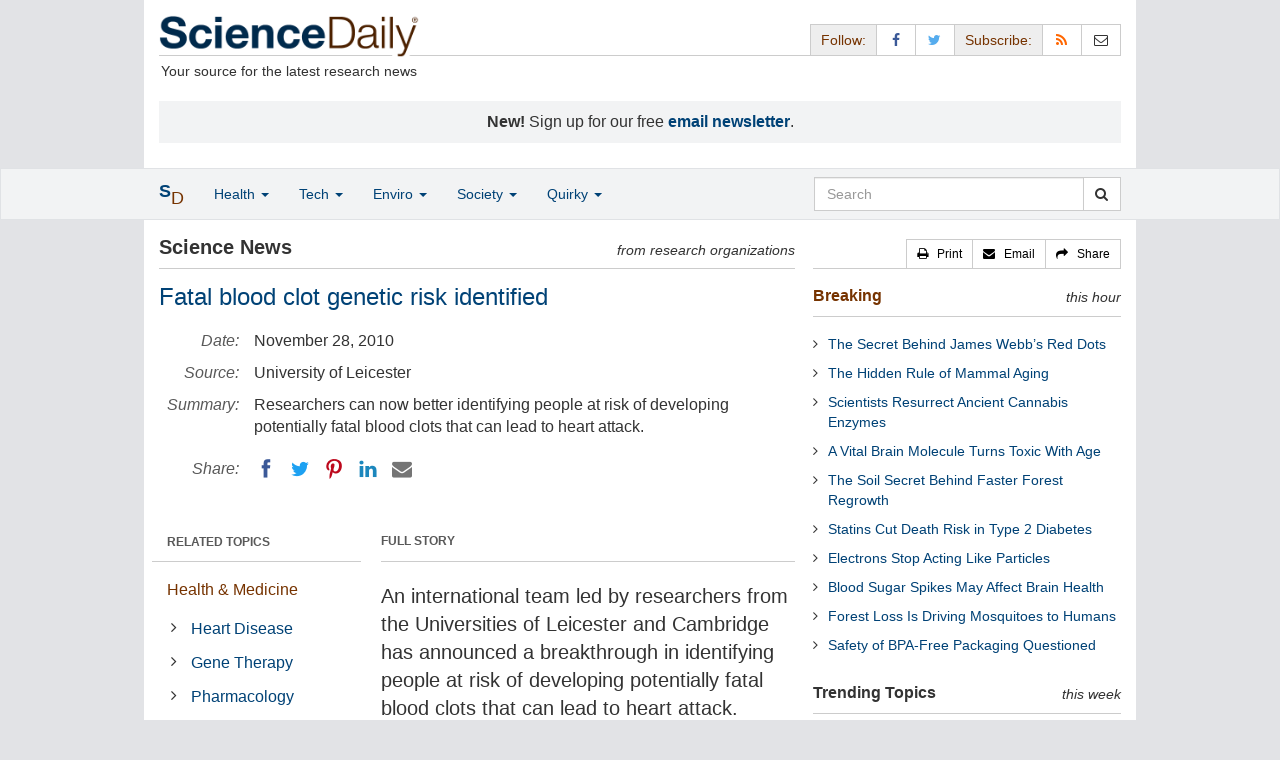

--- FILE ---
content_type: text/html
request_url: https://www.sciencedaily.com/releases/2010/11/101124214720.htm
body_size: 10973
content:
<!DOCTYPE html>
<!--?xml encoding="UTF-8"--><html lang="en">
  <head>
	<meta charset="utf-8" />
	<meta http-equiv="X-UA-Compatible" content="IE=edge" />
	<meta id="viewport" name="viewport" content="width=device-width, initial-scale=1" />
        <meta name="robots" content="max-image-preview:large" />
	<title>Fatal blood clot genetic risk identified | ScienceDaily</title>

	<meta name="description" content="Researchers can now better identifying people at risk of developing potentially fatal blood clots that can lead to heart attack." id="metasummary" />
	<meta name="keywords" content="Heart Disease; Gene Therapy; Pharmacology; Genes; Blood Clots; Diseases and Conditions; Today&amp;amp;#039;s Healthcare; Birth Defects" id="metakeywords" />

	<meta name="last-modified" content="Fri, 16 Jan 2026 08:45:59 GMT" />
	<meta name="expires" content="Fri, 16 Jan 2026 09:45:59 GMT" />

	<meta property="og:title" id="og_title" content="Fatal blood clot genetic risk identified" />
	<meta property="og:type" content="article" />
	<meta property="og:url" id="og_url" content="https://www.sciencedaily.com/releases/2010/11/101124214720.htm" />
        <meta property="og:image" id="og_image" content="https://www.sciencedaily.com/images/scidaily-icon.png" />
        <meta property="og:image:width" id="og_image_width" content="200" />
        <meta property="og:image:height" id="og_image_height" content="200" />
	<meta property="og:description" id="og_description" content="Researchers can now better identifying people at risk of developing potentially fatal blood clots that can lead to heart attack." />
	<meta property="og:site_name" content="ScienceDaily" />

	<link rel="canonical" href="https://www.sciencedaily.com/releases/2010/11/101124214720.htm" />
	<link rel="alternate" type="application/rss+xml" title="ScienceDaily: Latest Science News" href="https://www.sciencedaily.com/rss/" />

	<!-- Bootstrap core CSS -->
	<link href="/css/bootstrap.min.css" rel="stylesheet" />

	<!-- Font Awesome CSS -->
	<link href="/css/font-awesome.min.css" rel="stylesheet" />

	<!-- YAMM!3 CSS -->
	<link href="/css/yamm.css" rel="stylesheet" />
	
	<!-- Social Share Kit CSS -->
	<link href="/css/social-share-kit.css" rel="stylesheet" type="text/css" />

	<!-- Custom styles for this template -->
	<link href="/css/custom-202404121350.css" rel="stylesheet" />
	
<script type="text/javascript">
	/* Google Analytics TCF 2.0 support */
	window['gtag_enable_tcf_support'] = true;
</script>

<!-- Google tag (gtag.js) -->
<script async src="https://www.googletagmanager.com/gtag/js?id=G-GT6V1PPT8H"></script>
<script>
  window.dataLayer = window.dataLayer || [];
  function gtag(){dataLayer.push(arguments);}
  gtag('js', new Date());
  gtag('config', 'G-GT6V1PPT8H');
</script>

<script type="text/javascript" async="async" data-noptimize="1" data-cfasync="false" src="//scripts.pubnation.com/tags/197d605c-8b0a-4d0c-8229-cd0e28a78762.js"></script>

</head>
<body>

<header>

	<a href="#main" class="skip">Skip to main content</a>

	<!-- Container -->
    <div class="container white">
	    
		<!-- Row -->
	    <div class="row header">
		    
		    <div class="col-sm-5 col-md-4 no-padding-right">
			    <div class="logo">
				    <a href="/" title="ScienceDaily"><img src="/images/sd-logo.png" height="43" width="260" alt="ScienceDaily" /></a>
				    <hr class="hr-logo" />
				    <div class="clearfix"></div>
				    <div class="motto">Your source for the latest research news</div>
			    </div>
		    </div>
		    
			<div class="col-sm-7 col-md-8 no-padding-left hidden-xs">
				<div class="sharing">
					<div id="controls" class="btn-group" role="group" aria-label="...">
						<a href="#" class="btn btn-default topbar hidden-xs" role="button" aria-disabled="true">Follow:</a>
						<a href="https://www.facebook.com/sciencedaily" class="btn btn-default" data-toggle="tooltip" data-placement="bottom" title="Facebook" aria-label="Facebook Page"><i class="fa fa-facebook fa-fw" role="presentation"><span class="display-none">Facebook</span></i></a>
						<a href="https://twitter.com/sciencedaily" class="btn btn-default" data-toggle="tooltip" data-placement="bottom" title="X/Twitter" aria-label="X/Twitter Page"><i class="fa fa-twitter fa-fw" role="presentation"><span class="display-none">X/Twitter</span></i></a>
						<a href="#" class="btn btn-default topbar hidden-xs" role="button" aria-disabled="true">Subscribe:</a>
						<a href="/newsfeeds.htm" class="btn btn-default hidden-tiny" data-toggle="tooltip" data-placement="bottom" title="RSS Feeds" aria-label="RSS Feeds"><i class="fa fa-rss fa-fw" role="presentation"><span class="display-none">RSS Feeds</span></i></a>
						<a href="https://sciencedaily.substack.com" class="btn btn-default" target="_blank" data-toggle="tooltip" data-placement="bottom" title="Newsletter" aria-label="Newsletter"><i class="fa fa-envelope-o fa-fw" role="presentation"><span style="display: none">Newsletter</span></i></a>
					</div>
				</div>

			</div>

		</div>
		
		<div id="callout">
<strong>New!</strong> Sign up for our free <strong><a href="https://sciencedaily.substack.com/#" target="_blank">email newsletter</a></strong>.</div>
		
	</div>
<!-- /container -->

</header>

    <div id="contents" class="container white">
	    
	<div class="row">

		<!-- Main -->
		<main id="main">
		<div class="col-sm-7 col-md-8 main less-padding-right hyphenate">
			
			<!-- Top Science News -->
			<div class="head no-print">
				<div class="pull-left head-left">Science News</div>
				<div class="pull-right head-right">from research organizations</div>
			</div>
			<div class="clearfix"></div>
			<hr class="head-rule no-print" />
			
			<h1 id="headline" class="headline">Fatal blood clot genetic risk identified</h1>
			
			
			<dl class="dl-horizontal dl-custom">
				<dt>Date:</dt>
				<dd id="date_posted">November 28, 2010</dd>
				<dt>Source:</dt>
				<dd id="source">University of Leicester</dd>
				<dt>Summary:</dt>
				<dd id="abstract">Researchers can now better identifying people at risk of developing potentially fatal blood clots that can lead to heart attack.</dd>
				<dt class="no-print">Share:</dt>
				<dd class="no-print">
					<div id="share_top">
						<div data-url="https://www.sciencedaily.com/releases/2010/11/101124214720.htm" class="ssk-sm ssk-group">
							<a href="#" class="ssk ssk-icon ssk-facebook" aria-label="Facebook"><span class="display-none">Facebook</span></a>
							<a href="#" class="ssk ssk-icon ssk-twitter" aria-label="Twitter"><span class="display-none">Twitter</span></a>
							<a href="#" class="ssk ssk-icon ssk-pinterest" aria-label="Pinterest"><span class="display-none">Pinterest</span></a>
							<a href="#" class="ssk ssk-icon ssk-linkedin" aria-label="LinkedIN"><span class="display-none">LinkedIN</span></a>
							<a href="#" class="ssk ssk-icon ssk-email" aria-label="Email"><span class="display-none">Email</span></a>
						</div>
					</div>
				</dd>
			</dl>
			
						<div class="mobile-top-rectangle">
				
						</div>
				
			<div class="row">
				
				<div class="col-md-8 col-md-push-4">
					
					<div class="fullstory">FULL STORY</div>
					<hr class="hr-fullstory" />

					<!-- /story_photo -->
					<div class="clearfix"></div>

					<div id="story_text" class="hyphenate underline">

						<div id="featured"></div>
						<p id="first" class="lead">An international team led by researchers from the Universities of Leicester and Cambridge has announced a breakthrough in identifying people at risk of developing potentially fatal blood clots that can lead to heart attack.</p>

						<div id="text">
<p>The discovery, published the week&nbsp; of November 25 in the haematology journal <em>Blood</em>, is expected to advance ways of detecting and treating coronary heart disease -- the most common form of disease affecting the heart and an important cause of premature death.</p>
<p>The research led by Professor Alison Goodall from the University of Leicester and Professor Willem Ouwehand from the University of Cambridge and NHS Blood and Transplant was carried out in collaboration with colleagues at the Wellcome Trust Sanger Institute, University College Dublin, and the University of Leuven, as part of a large programme to discover novel genes regulating platelets; the tiny cells in the blood that stick together to form a blood clot.</p>
<p>Understanding what makes these cells more sticky in some people than others could provide potential therapeutic targets for treatment of cardiovascular disease.</p>
<p>Lead author Professor Goodall, of the Department of Cardiovascular Sciences at the University of Leicester, said: &quot;We have long known that platelet activity and clot formation varied between different people -- but we now have identified some of the genetic reasons for this.&quot;</p>
<p>Professor Ouwehand said the research had uncovered a new molecule that plays an important role in platelets. He said: &quot;Studies in large number of NHS patients who experienced a heart attack and healthy controls suggests that genetic differences in the gene for this protein slightly modifies the risk for blood clots. This type of study will help us to unravel the complex question why some people have a higher risk of a heart attack than others. One day this type of research may lead to a new generation of drugs that can be used to reduce the risk of this devastating disease.&quot;</p>
<p>The study was carried out as part of the European Union funded Bloodomics's project.</p></div>

					</div>
<!-- /story_text -->

				</div>
<!-- /col-md-8 -->
				
				<div class="col-md-4 col-md-pull-8 less-padding-left no-print">
					
					<div class="row">

						<div class="col-xs-6 col-md-12">
							
							<ul class="nav topics">
								<li class="nav-header">
<a href="#">RELATED TOPICS</a>
									<ul id="related_topics" class="nav subnav">
										<li>
<a href="/news/health_medicine/">Health &amp; Medicine</a>
											<ul class="nav nav-condensed fa-ul">
												<li>
<i class="fa-li fa fa-angle-right" role="presentation"></i><a href="/news/health_medicine/heart_disease/" rel="tag">Heart Disease</a>
</li>
												<li>
<i class="fa-li fa fa-angle-right" role="presentation"></i><a href="/news/health_medicine/gene_therapy/" rel="tag">Gene Therapy</a>
</li>
												<li>
<i class="fa-li fa fa-angle-right" role="presentation"></i><a href="/news/health_medicine/pharmacology/" rel="tag">Pharmacology</a>
</li>
												<li>
<i class="fa-li fa fa-angle-right" role="presentation"></i><a href="/news/health_medicine/genes/" rel="tag">Genes</a>
</li>
												<li>
<i class="fa-li fa fa-angle-right" role="presentation"></i><a href="/news/health_medicine/blood_clots/" rel="tag">Blood Clots</a>
</li>
												<li>
<i class="fa-li fa fa-angle-right" role="presentation"></i><a href="/news/health_medicine/diseases_and_conditions/" rel="tag">Diseases and Conditions</a>
</li>
												<li>
<i class="fa-li fa fa-angle-right" role="presentation"></i><a href="/news/health_medicine/today's_healthcare/" rel="tag">Today's Healthcare</a>
</li>
												<li>
<i class="fa-li fa fa-angle-right" role="presentation"></i><a href="/news/health_medicine/birth_defects/" rel="tag">Birth Defects</a>
</li>
											</ul>
										</li>
</ul>
								</li>
							</ul>
							
						</div>
						
						<div class="col-xs-6 col-md-12">

							<ul class="nav topics">
								<li class="nav-header">
<a href="#">RELATED TERMS</a>
									<ul id="related_terms" class="nav nav-condensed fa-ul">
										<li>
<i class="fa-li fa fa-angle-right" role="presentation"></i><a href="/terms/heart.htm">Heart</a>
</li>
										<li>
<i class="fa-li fa fa-angle-right" role="presentation"></i><a href="/terms/ischaemic_heart_disease.htm">Ischaemic heart disease</a>
</li>
										<li>
<i class="fa-li fa fa-angle-right" role="presentation"></i><a href="/terms/heart_failure.htm">Heart failure</a>
</li>
										<li>
<i class="fa-li fa fa-angle-right" role="presentation"></i><a href="/terms/cardiac_arrest.htm">Cardiac arrest</a>
</li>
										<li>
<i class="fa-li fa fa-angle-right" role="presentation"></i><a href="/terms/antibiotic_resistance.htm">Antibiotic resistance</a>
</li>
										<li>
<i class="fa-li fa fa-angle-right" role="presentation"></i><a href="/terms/panic_attack.htm">Panic attack</a>
</li>
										<li>
<i class="fa-li fa fa-angle-right" role="presentation"></i><a href="/terms/artificial_heart.htm">Artificial heart</a>
</li>
										<li>
<i class="fa-li fa fa-angle-right" role="presentation"></i><a href="/terms/blood_transfusion.htm">Blood transfusion</a>
</li>
</ul>
								</li>
							</ul>
		
						</div>
<!-- /col-xs-6 -->

					</div>
<!-- /row -->

				</div>
<!-- /col-md-4 -->
				
			</div>
<!-- /row -->
			
			<div id="insertion_end"></div>
			
						<hr />

						<div id="story_source">								<p><strong>Story Source:</strong></p>
								<p><a href="http://www2.le.ac.uk/offices/press/press-releases/2010/november/fatal-blood-clot-genetic-risk-breakthrough-announced" style="text-decoration: underline" rel="noopener noreferrer" target="_blank">Materials</a> provided by <a href="http://www.leicester.ac.uk" rel="noopener noreferrer" target="_blank"><strong>University of Leicester</strong></a>. <em>Note: Content may be edited for style and length.</em></p>
</div>
<!-- /story_source -->
				
						<hr />
						<!-- /related_multimedia -->
						<div id="journal_references">
<p><strong>Journal Reference</strong>:</p>
<ol class="journal">
<li>A. H. Goodall, P. Burns, I. Salles, I. C. Macaulay, C. I. Jones, D. Ardissino, B. de Bono, S. L. Bray, H. Deckmyn, F. Dudbridge, D. J. Fitzgerald, S. F. Garner, A. Gusnanto, K. Koch, C. Langford, M. N. O'Connor, C. M. Rice, D. Stemple, J. Stephens, M. D. Trip, J.-J. Zwaginga, N. J. Samani, N. A. Watkins, P. B. Maguire, W. H. Ouwehand. <strong>Transcription profiling in human platelets reveals LRRFIP1 as a novel protein regulating platelet function</strong>. <em>Blood</em>, 2010; DOI: <a href="http://dx.doi.org/10.1182/blood-2010-04-280925" style="text-decoration: underline" rel="noopener noreferrer" target="_blank">10.1182/blood-2010-04-280925</a>
</li>
</ol>
<hr />
</div>
<!-- /journal_references -->

						<div id="citations">

							<div role="tabpanel" class="right-tabs clearfix">

								<p class="pull-left"><strong>Cite This Page</strong>:</p>

								<!-- Nav tabs -->
								<ul class="nav nav-tabs" role="tablist">
									<li role="presentation" class="active"><a href="#citation_mla" aria-controls="citation_mla" role="tab" data-toggle="tab">MLA</a></li>
									<li role="presentation"><a href="#citation_apa" aria-controls="citation_apa" role="tab" data-toggle="tab">APA</a></li>
									<li role="presentation"><a href="#citation_chicago" aria-controls="citation_chicago" role="tab" data-toggle="tab">Chicago</a></li>
								</ul>
								
								<!-- Tab panes -->
								<div class="tab-content tab-citations">
									<div role="tabpanel" class="tab-pane active" id="citation_mla">University of Leicester. "Fatal blood clot genetic risk identified." ScienceDaily. ScienceDaily, 28 November 2010. &lt;www.sciencedaily.com<wbr>/<wbr>releases<wbr>/<wbr>2010<wbr>/<wbr>11<wbr>/<wbr>101124214720.htm&gt;.</div>
									<div role="tabpanel" class="tab-pane" id="citation_apa">University of Leicester. (2010, November 28). Fatal blood clot genetic risk identified. <em>ScienceDaily</em>. Retrieved January 17, 2026 from www.sciencedaily.com<wbr>/<wbr>releases<wbr>/<wbr>2010<wbr>/<wbr>11<wbr>/<wbr>101124214720.htm</div>
									<div role="tabpanel" class="tab-pane" id="citation_chicago">University of Leicester. "Fatal blood clot genetic risk identified." ScienceDaily. www.sciencedaily.com<wbr>/<wbr>releases<wbr>/<wbr>2010<wbr>/<wbr>11<wbr>/<wbr>101124214720.htm (accessed January 17, 2026).</div>
								</div>

							</div>
			
							<div class="clearfix"></div>

						</div>
<!-- end citations -->

						<div class="clearfix"></div>

						<br />

			<div class="head">
	            <h2 id="exploremore_heading" class="pull-left head-left">Explore More</h2>
	            <div class="pull-right head-right">from ScienceDaily</div>
	        </div>
	        <div class="clearfix"></div>
	        <hr class="head-rule" />
	
			
						
			<div class="fullstory">RELATED STORIES</div>
			<hr class="hr-fullstory" />
	
			<div id="related_releases">					<div class="related-headline clearfix"><a href="/releases/2024/02/240216135810.htm">Heart Attack Significantly Increases Risk of Other Health Conditions</a></div>
					<div class="related-summary">
<span class="story-date">Feb. 16, 2024 </span> Having a heart attack significantly increases the risk of developing other serious long-term health conditions, a major new study shows. Researchers analyzed more than 145 million records covering ... </div>					<div class="related-headline clearfix"><a href="/releases/2023/11/231108115053.htm">Blood Clotting Risk Quickly Drops After Stopping Hormonal Contraceptives</a></div>
					<div class="related-summary">
<span class="story-date">Nov. 8, 2023 </span> Using birth control pills and other hormone-based contraceptives is known to elevate the risk of blood clots, but a new study suggests that this risk largely goes away within two to four weeks after ... </div>					<div class="related-headline clearfix"><a href="/releases/2023/08/230821114401.htm">A New DNA Drug to Fight Blood Clots</a></div>
					<div class="related-summary">
<span class="story-date">Aug. 21, 2023 </span> Various medical circumstances, including heart attacks and extreme cases of COVID-19, necessitate the use of anticoagulants, medicines that prevent blood clots. But the most commonly used, heparin, ... </div>					<div class="related-headline clearfix"><a href="/releases/2022/06/220624160707.htm">Changed Gene Expression After Heart Surgery Extends Cardiomyocyte Regeneration</a></div>
					<div class="related-summary">
<span class="story-date">June 24, 2022 </span> While lower vertebrates can repair their adult hearts after a heart attack, mammals -- including humans -- cannot. The ability to regenerate dead muscle tissue in mammalian hearts disappears just a ... </div>					<div class="related-headline clearfix"><a href="/releases/2022/04/220413104208.htm">Blood Type May Offer Insights Into Risk of Blood Clot in People With Cancer</a></div>
					<div class="related-summary">
<span class="story-date">Apr. 13, 2022 </span> A new study suggests that people with cancer and non-O blood types, such as types A, B, and AB, face an increased risk of developing venous thromboembolism (VTE), or blood clots in the veins, three ... </div>					<div class="related-headline clearfix"><a href="/releases/2021/07/210706102044.htm">Bone Marrow-Derived Fibrin Clot as Better Source for Meniscal Repair</a></div>
					<div class="related-summary">
<span class="story-date">July 6, 2021 </span> Researchers analyze bone marrow-derived and peripheral blood-derived fibrin clots showing that the former contains more growth factors. They then show that bone marrow-derived fibrin clots can be ... </div>
<hr class="head-rule" />
<div class="fullstory">TRENDING AT <a href="https://scitechdaily.com/">SCITECHDAILY.com</a>
</div>
<hr class="hr-fullstory" />
<p><a href="https://scitechdaily.com/patients-once-paralyzed-by-life-show-lasting-recovery-with-implanted-nerve-therapy/">Patients Once “Paralyzed by Life” Show Lasting Recovery With Implanted Nerve Therapy</a></p>
<p><a href="https://scitechdaily.com/using-these-common-painkillers-after-surgery-may-be-slowing-recovery-new-study-finds/">Using These Common Painkillers After Surgery May Be Slowing Recovery, New Study Finds</a></p>
<p><a href="https://scitechdaily.com/could-a-tomato-nutrient-help-prevent-severe-gum-disease-in-older-adults/">Could a Tomato Nutrient Help Prevent Severe Gum Disease in Older Adults?</a></p>
<p><a href="https://scitechdaily.com/a-hidden-climate-rhythm-is-driving-extreme-floods-and-droughts-worldwide/">A Hidden Climate Rhythm Is Driving Extreme Floods and Droughts Worldwide</a></p>
</div>
	
		</div>
		</main>
		<!-- /Main -->

		<!-- Sidebar -->
		<div class="col-sm-5 col-md-4 less-padding-left sidebar no-print">
			<div class="pull-right btn-group btn-group-sm tools-top hidden-tiny hidden-xs" role="group" aria-label="...">
				<a href="#" class="btn btn-default print black" role="button"><i class="fa fa-print" role="presentation"></i>   <span class="hidden-sm">Print</span></a>
				<a href="#" class="btn btn-default email black" role="button"><i class="fa fa-envelope" role="presentation"></i>   <span class="hidden-sm">Email</span></a>
				<a href="#" class="btn btn-default black" data-toggle="modal" data-target="#shareModal" role="button"><i class="fa fa-share" role="presentation"></i>   <span class="hidden-sm">Share</span></a>
			</div>
			<div class="clearfix"></div>
			<hr class="hr-tools-top" />
			
			<div class="subhead">
				<h2 id="breaking_heading" class="pull-left subhead-left"><a href="/breaking/" class="breaking-head">Breaking</a></h2>
				<div class="pull-right subhead-right">this hour</div>
			</div>
			<div class="clearfix"></div>
			<hr class="head-rule" />
			
			<ul id="justin_headlines" class="list-unstyled breaking-list">
	
	<li><a href="/releases/2026/01/260115022801.htm">The Secret Behind James Webb’s Red Dots</a></li>
	

	
	<li><a href="/releases/2026/01/260115022814.htm">The Hidden Rule of Mammal Aging</a></li>
	

	
	<li><a href="/releases/2026/01/260115022805.htm">Scientists Resurrect Ancient Cannabis Enzymes</a></li>
	

	
	<li><a href="/releases/2026/01/260115022811.htm">A Vital Brain Molecule Turns Toxic With Age</a></li>
	

	
	<li><a href="/releases/2026/01/260115220612.htm">The Soil Secret Behind Faster Forest Regrowth</a></li>
	

	
	<li><a href="/releases/2026/01/260115022812.htm">Statins Cut Death Risk in Type 2 Diabetes</a></li>
	

	
	<li><a href="/releases/2026/01/260115022758.htm">Electrons Stop Acting Like Particles</a></li>
	

	
	<li><a href="/releases/2026/01/260115022756.htm">Blood Sugar Spikes May Affect Brain Health</a></li>
	

	
	<li><a href="/releases/2026/01/260115022754.htm">Forest Loss Is Driving Mosquitoes to Humans</a></li>
	

	
	<li><a href="/releases/2026/01/260114084134.htm">Safety of BPA-Free Packaging Questioned</a></li>
	
</ul>
			
			<div class="subhead extra-top-margin">
				<h2 id="most_popular_heading" class="pull-left subhead-left">Trending Topics</h2>
				<div class="pull-right subhead-right">this week</div>
			</div>
			<div class="clearfix"></div>
			<hr class="head-rule" />
			
			<div id="most_popular_section1_head" class="side-subhead"><a href="/news/health_medicine/" class="gray">HEALTH &amp; MEDICINE</a></div>
			<div id="most_popular_section1">
	<div class="sidebar-headline clearfix"><a href="/news/health_medicine/diabetes/">Diabetes</a></div>
	<div class="sidebar-headline clearfix"><a href="/news/health_medicine/pharmaceuticals/">Pharmaceuticals</a></div>
	<div class="sidebar-headline clearfix"><a href="/news/health_medicine/obesity/">Obesity</a></div>
</div>

			<div id="most_popular_section2_head" class="side-subhead"><a href="/news/mind_brain/" class="gray">MIND &amp; BRAIN</a></div>
			<div id="most_popular_section2">
	<div class="sidebar-headline clearfix"><a href="/news/mind_brain/consumer_behavior/">Consumer Behavior</a></div>
	<div class="sidebar-headline clearfix"><a href="/news/mind_brain/infant_and_preschool_learning/">Infant and Preschool Learning</a></div>
	<div class="sidebar-headline clearfix"><a href="/news/mind_brain/intelligence/">Intelligence</a></div>
</div>
			
			<div id="most_popular_section3_head" class="side-subhead"><a href="/news/living_well/" class="gray">LIVING &amp; WELL</a></div>
			<div id="most_popular_section3">
	<div class="sidebar-headline clearfix"><a href="/news/health_medicine/nutrition/">Nutrition</a></div>
	<div class="sidebar-headline clearfix"><a href="/news/mind_brain/consumer_behavior/">Consumer Behavior</a></div>
	<div class="sidebar-headline clearfix"><a href="/news/mind_brain/relationships/">Relationships</a></div>
</div>
			
			<div class="halfpage double-extra-top-margin">

			</div>

			<div class="subhead extra-top-margin">
				<h2 id="strange_offbeat_heading" class="pull-left subhead-left">Strange &amp; Offbeat</h2>
				<div class="pull-right subhead-right"> </div>
			</div>
			<div class="clearfix"></div>
			<hr class="head-rule" />
			
			<div id="strange_offbeat_section1_head" class="side-subhead"><a href="/news/strange_offbeat/health_medicine/" class="gray">HEALTH &amp; MEDICINE</a></div>
			<div id="strange_offbeat_section1">
	<div class="sidebar-headline clearfix"><a href="/releases/2026/01/260113220920.htm">Doctors Discover the Source of Mysterious Intoxication</a></div>
	<div class="sidebar-headline clearfix"><a href="/releases/2026/01/260110211224.htm">Newly Discovered Coffee Compounds Beat Diabetes Drug in Lab Tests</a></div>
	<div class="sidebar-headline clearfix"><a href="/releases/2026/01/260106224628.htm">Ancient Skeletons Reveal Viruses Embedded in Human DNA</a></div>
</div>

			<div id="strange_offbeat_section2_head" class="side-subhead"><a href="/news/strange_offbeat/mind_brain/" class="gray">MIND &amp; BRAIN</a></div>
			<div id="strange_offbeat_section2">
	<div class="sidebar-headline clearfix"><a href="/releases/2026/01/260105165806.htm">The Secret to Human Intelligence? It Might Be in Our Gut</a></div>
	<div class="sidebar-headline clearfix"><a href="/releases/2025/12/251224032351.htm">Why Consciousness Can’t Be Reduced to Code</a></div>
	<div class="sidebar-headline clearfix"><a href="/releases/2025/12/251222043239.htm">Are They Really Listening? Watch Their Blinks</a></div>
</div>
			
			<div id="strange_offbeat_section3_head" class="side-subhead"><a href="/news/strange_offbeat/living_well/" class="gray">LIVING &amp; WELL</a></div>
			<div id="strange_offbeat_section3">
	<div class="sidebar-headline clearfix"><a href="/releases/2026/01/260112214315.htm">Scientists Find a Natural Sunscreen Hidden in Hot Springs Bacteria</a></div>
	<div class="sidebar-headline clearfix"><a href="/releases/2025/12/251223043938.htm">Your Roommate’s Genes May Be Shaping Your Gut Bacteria</a></div>
	<div class="sidebar-headline clearfix"><a href="/releases/2025/12/251217082457.htm">He Ate a Hamburger and Died Hours Later. Doctors Found a Shocking Cause</a></div>
</div>
			
		</div>
		<!-- /Sidebar -->

	</div>
	<!-- /Row -->

	<br />

	</div> <!-- /Container -->

<div id="navwrapper">
<div id="topnav">
	<!-- Static navbar -->
	<nav class="navbar yamm navbar-default navbar-static navbar-custom"><div class="container">
		<div class="navbar-header">
		  <button type="button" class="navbar-toggle collapsed menu" data-toggle="collapse" data-target="#navbar" aria-expanded="false" aria-controls="navbar">
			<span class="sr-only">Toggle navigation</span>
			<span>Menu  <i class="fa fa-bars" role="presentation"></i></span>
		  </button>
		  <a class="navbar-brand visible-xs" href="#"><span class="icon-s">S<span class="icon-d">D</span></span></a>
		  <ul class="nav navbar-nav hidden-xs">
<li class="dropdown">
			  <a href="#" class="navbar-brand dropdown-toggle" data-toggle="dropdown" role="button" aria-expanded="false" aria-haspopup="true"><span class="icon-s">S<span class="icon-d">D</span></span></a>
			  <ul class="dropdown-menu brand" role="menu">
<li><a href="/" role="menuitem">Home Page</a></li>
				<li class="divider">
				</li>
<li><a href="/news/top/science/" role="menuitem">Top Science News</a></li>
				<li class="divider">
				</li>
<li><a href="/news/" role="menuitem">Latest News</a></li>
			  </ul>
</li>
		  </ul>
</div>
		<div id="navbar" class="navbar-collapse collapse">
		  <ul class="nav navbar-nav">
<li class="dropdown visible-xs">
			  <a href="#" class="dropdown-toggle" data-toggle="dropdown" role="button" aria-expanded="false" aria-haspopup="true">Home <span class="caret" role="presentation"></span></a>
			  <ul class="dropdown-menu" role="menu">
<li><a href="/" role="menuitem">Home Page</a></li>
				<li class="divider">
				</li>
<li><a href="/news/top/science/" role="menuitem">Top Science News</a></li>
				<li class="divider">
				</li>
<li><a href="/news/" role="menuitem">Latest News</a></li>
			  </ul>
<!-- /dropdown-menu -->
</li>
<!-- /dropdown -->
			<li class="dropdown">
			  <a href="#" class="dropdown-toggle" data-toggle="dropdown" role="button" aria-expanded="false" aria-haspopup="true">Health <span class="caret" role="presentation"></span></a>
			  <ul class="dropdown-menu dropdown-menu-left" role="menu">
<li class="menu-item">
					  <div class="yamm-content hyphenate">
						  <div>View all the latest <strong><a href="/news/top/health/">top news</a></strong> in the health sciences, <span class="hidden-xs hidden-sm" role="presentation"><br /></span>or browse the topics below:</div>
						  <div class="row">
							  <div class="col-xs-4">
								  <div class="menu-section"><a href="/news/health_medicine/">Health &amp; Medicine</a></div>
									<ul class="list-unstyled menu-topics">
<li><a href="/news/health_medicine/allergy/" role="menuitem">Allergy</a></li>
										<li><a href="/news/health_medicine/cancer/" role="menuitem">Cancer</a></li>
										<li><a href="/news/health_medicine/cold_and_flu/" role="menuitem">Cold and Flu</a></li>
										<li><a href="/news/health_medicine/diabetes/" role="menuitem">Diabetes</a></li>
									
										<li><a href="/news/health_medicine/heart_disease/" role="menuitem">Heart Disease</a></li>
									
										<li><a href="/news/health_medicine/" role="menuitem">... <em>more topics</em></a></li>
									</ul>
<!-- /menu-topics -->
</div>
<!-- /col-xs-4 -->
							  <div class="col-xs-4">
								  <div class="menu-section"><a href="/news/mind_brain/" role="menuitem">Mind &amp; Brain</a></div>
									<ul class="list-unstyled menu-topics">
<li><a href="/news/mind_brain/add_and_adhd/" role="menuitem">ADD and ADHD</a></li>
									
										<li><a href="/news/mind_brain/alzheimer's/" role="menuitem">Alzheimer's</a></li>
									
										<li><a href="/news/mind_brain/headaches/" role="menuitem">Headaches</a></li>
										<li><a href="/news/mind_brain/intelligence/" role="menuitem">Intelligence</a></li>
									
										<li><a href="/news/mind_brain/psychology/" role="menuitem">Psychology</a></li>
									
										<li><a href="/news/mind_brain/" role="menuitem">... <em>more topics</em></a></li>
									</ul>
<!-- /menu-topics -->
</div>
<!-- /col-xs-4 -->
							  <div class="col-xs-4">
								  <div class="menu-section"><a href="/news/living_well/" role="menuitem">Living Well</a></div>
									<ul class="list-unstyled menu-topics">
<li><a href="/news/mind_brain/parenting/" role="menuitem">Parenting</a></li>
										<li><a href="/news/mind_brain/child_development/" role="menuitem">Child Development</a></li>
										<li><a href="/news/mind_brain/stress/" role="menuitem">Stress</a></li>
										<li><a href="/news/health_medicine/nutrition/" role="menuitem">Nutrition</a></li>
										<li><a href="/news/health_medicine/fitness/" role="menuitem">Fitness</a></li>
					
										<li><a href="/news/living_well/" role="menuitem">... <em>more topics</em></a></li>
									</ul>
<!-- /menu-topics -->
</div>
<!-- /col-xs-4 -->
						  </div>
<!-- /row -->
					  </div>
<!-- /yamm-content -->
				  </li>
<!-- /menu-item -->
			  </ul>
<!-- /dropdown-menu -->
</li>
<!-- /dropdown -->
				  
			<li class="dropdown">
			  <a href="#" class="dropdown-toggle" data-toggle="dropdown" role="button" aria-expanded="false" aria-haspopup="true">Tech <span class="caret" role="presentation"></span></a>
			  <ul class="dropdown-menu dropdown-menu-left" role="menu">
<li class="menu-item">
					  <div class="yamm-content hyphenate">
						  <div>View all the latest <strong><a href="/news/top/technology/">top news</a></strong> in the physical sciences &amp; technology, <span class="hidden-xs hidden-sm" role="presentation"><br /></span>or browse the topics below:</div>
						  <div class="row">
							  <div class="col-xs-4">
								  <div class="menu-section"><a href="/news/matter_energy/" role="menuitem">Matter &amp; Energy</a></div>
									<ul class="list-unstyled menu-topics">
										<li><a href="/news/matter_energy/chemistry/" role="menuitem">Chemistry</a></li>
									
										<li><a href="/news/matter_energy/fossil_fuels/" role="menuitem">Fossil Fuels</a></li>
									
										<li><a href="/news/matter_energy/nanotechnology/" role="menuitem">Nanotechnology</a></li>
										<li><a href="/news/matter_energy/physics/" role="menuitem">Physics</a></li>
									
										<li><a href="/news/matter_energy/solar_energy/" role="menuitem">Solar Energy</a></li>
										<li><a href="/news/matter_energy/" role="menuitem">... <em>more topics</em></a></li>
									</ul>
<!-- /menu-topics -->
</div>
<!-- /col-xs-4 -->
							  <div class="col-xs-4">
								  <div class="menu-section"><a href="/news/space_time/" role="menuitem">Space &amp; Time</a></div>
									<ul class="list-unstyled menu-topics">
									
										<li><a href="/news/space_time/black_holes/" role="menuitem">Black Holes</a></li>
										<li><a href="/news/space_time/dark_matter/" role="menuitem">Dark Matter</a></li>
									
										<li><a href="/news/space_time/extrasolar_planets/" role="menuitem">Extrasolar Planets</a></li>
					
										<li><a href="/news/space_time/solar_system/" role="menuitem">Solar System</a></li>
										<li><a href="/news/space_time/space_telescopes/" role="menuitem">Space Telescopes</a></li>
									
										<li><a href="/news/space_time/" role="menuitem">... <em>more topics</em></a></li>
									</ul>
<!-- /menu-topics -->
</div>
<!-- /col-xs-4 -->
							  <div class="col-xs-4">
								  <div class="menu-section"><a href="/news/computers_math/" role="menuitem">Computers &amp; Math</a></div>
									<ul class="list-unstyled menu-topics">
<li><a href="/news/computers_math/artificial_intelligence/" role="menuitem">Artificial Intelligence</a></li>
										<li><a href="/news/computers_math/mathematics/" role="menuitem">Mathematics</a></li>
										<li><a href="/news/computers_math/quantum_computers/" role="menuitem">Quantum Computers</a></li>
									
										<li><a href="/news/computers_math/robotics/" role="menuitem">Robotics</a></li>
										<li><a href="/news/computers_math/virtual_reality/" role="menuitem">Virtual Reality</a></li>
									
										<li><a href="/news/computers_math/" role="menuitem">... <em>more topics</em></a></li>
									</ul>
<!-- /menu-topics -->
</div>
<!-- /col-xs-4 -->
						  </div>
<!-- /row -->
					  </div>
<!-- /yamm-content -->
				  </li>
<!-- /menu-item -->
			  </ul>
<!-- /dropdown-menu -->
</li>
<!-- /dropdown -->
			<li class="dropdown">
			  <a href="#" class="dropdown-toggle" data-toggle="dropdown" role="button" aria-expanded="false" aria-haspopup="true">Enviro <span class="caret" role="presentation"></span></a>
			  <ul class="dropdown-menu dropdown-menu-left" role="menu">
<li class="menu-item">
					  <div class="yamm-content hyphenate">
						  <div>View all the latest <strong><a href="/news/top/environment/">top news</a></strong> in the environmental sciences, <span class="hidden-xs hidden-sm" role="presentation"><br /></span>or browse the topics below:</div>
						  <div class="row">
							  <div class="col-xs-4">
								  <div class="menu-section"><a href="/news/plants_animals/" role="menuitem">Plants &amp; Animals</a></div>
									<ul class="list-unstyled menu-topics">
<li><a href="/news/plants_animals/agriculture_and_food/" role="menuitem">Agriculture and Food</a></li>
									
										<li><a href="/news/plants_animals/biology/" role="menuitem">Biology</a></li>
										<li><a href="/news/plants_animals/biotechnology/" role="menuitem">Biotechnology</a></li>
									
									
										<li><a href="/news/plants_animals/extinction/" role="menuitem">Extinction</a></li>
										<li><a href="/news/plants_animals/microbes_and_more/" role="menuitem">Microbes and More</a></li>
									
										<li><a href="/news/plants_animals/" role="menuitem">... <em>more topics</em></a></li>
									</ul>
<!-- /menu-topics -->
</div>
<!-- /col-xs-4 -->
							  <div class="col-xs-4">
								  <div class="menu-section"><a href="/news/earth_climate/" role="menuitem">Earth &amp; Climate</a></div>
									<ul class="list-unstyled menu-topics">
<li><a href="/news/earth_climate/climate/" role="menuitem">Climate</a></li>
									
										<li><a href="/news/earth_climate/earthquakes/" role="menuitem">Earthquakes</a></li>
									
										<li><a href="/news/earth_climate/geology/" role="menuitem">Geology</a></li>
										<li><a href="/news/earth_climate/global_warming/" role="menuitem">Global Warming</a></li>
										<li><a href="/news/earth_climate/pollution/" role="menuitem">Pollution</a></li>
									
										<li><a href="/news/earth_climate/" role="menuitem">... <em>more topics</em></a></li>
									</ul>
<!-- /menu-topics -->
</div>
<!-- /col-xs-4 -->
							  <div class="col-xs-4">
								  <div class="menu-section"><a href="/news/fossils_ruins/" role="menuitem">Fossils &amp; Ruins</a></div>
									<ul class="list-unstyled menu-topics">
										<li><a href="/news/fossils_ruins/anthropology/" role="menuitem">Anthropology</a></li>
									
										<li><a href="/news/fossils_ruins/archaeology/" role="menuitem">Archaeology</a></li>
										<li><a href="/news/fossils_ruins/dinosaurs/" role="menuitem">Dinosaurs</a></li>
										<li><a href="/news/fossils_ruins/evolution/" role="menuitem">Evolution</a></li>
										<li><a href="/news/fossils_ruins/paleontology/" role="menuitem">Paleontology</a></li>
									
										<li><a href="/news/fossils_ruins/" role="menuitem">... <em>more topics</em></a></li>
									</ul>
<!-- /menu-topics -->
</div>
<!-- /col-xs-4 -->
						  </div>
<!-- /row -->
					  </div>
<!-- /yamm-content -->
				  </li>
<!-- /menu-item -->
			  </ul>
<!-- /dropdown-menu -->
</li>
<!-- /dropdown -->
			<li class="dropdown">
			  <a href="#" class="dropdown-toggle" data-toggle="dropdown" role="button" aria-expanded="false" aria-haspopup="true">Society <span class="caret" role="presentation"></span></a>
			  <ul class="dropdown-menu dropdown-menu-left" role="menu">
<li class="menu-item">
					  <div class="yamm-content hyphenate">
						  <div>View all the latest <strong><a href="/news/top/society/">top news</a></strong> in the social sciences &amp; education, <span class="hidden-xs hidden-sm" role="presentation"><br /></span>or browse the topics below:</div>
						  <div class="row">
							  <div class="col-xs-4">
								  <div class="menu-section"><a href="/news/science_society/" role="menuitem">Science &amp; Society</a></div>
									<ul class="list-unstyled menu-topics">
<li><a href="/news/science_society/arts_and_culture/" role="menuitem">Arts &amp; Culture</a></li>
										<li><a href="/news/science_society/economics/" role="menuitem">Economics</a></li>
										<li><a href="/news/science_society/privacy_issues/" role="menuitem">Privacy Issues</a></li>
										<li><a href="/news/science_society/public_health/" role="menuitem">Public Health</a></li>
										<li><a href="/news/science_society/sports/" role="menuitem">Sports</a></li>
									
										<li><a href="/news/science_society/" role="menuitem">... <em>more topics</em></a></li>
									</ul>
<!-- /menu-topics -->
</div>
<!-- /col-xs-4 -->
							  <div class="col-xs-4">
								  <div class="menu-section"><a href="/news/business_industry/" role="menuitem">Business &amp; Industry</a></div>
									<ul class="list-unstyled menu-topics">
										<li><a href="/news/computers_math/computers_and_internet/" role="menuitem">Computers &amp; Internet</a></li>
										<li><a href="/news/matter_energy/energy_and_resources/" role="menuitem">Energy &amp; Resources</a></li>
										<li><a href="/news/matter_energy/engineering/" role="menuitem">Engineering</a></li>
										<li><a href="/news/matter_energy/medical_technology/" role="menuitem">Medical Technology</a></li>
										<li><a href="/news/matter_energy/automotive_and_transportation/" role="menuitem">Transportation</a></li>
										
										<li><a href="/news/business_industry/" role="menuitem">... <em>more topics</em></a></li>
									</ul>
<!-- /menu-topics -->
</div>
<!-- /col-xs-4 -->
							  <div class="col-xs-4">
								  <div class="menu-section"><a href="/news/education_learning/" role="menuitem">Education &amp; Learning</a></div>
									<ul class="list-unstyled menu-topics">
										<li><a href="/news/mind_brain/creativity/" role="menuitem">Creativity</a></li>
										<li><a href="/news/mind_brain/educational_psychology/" role="menuitem">Educational Psychology</a></li>
										<li><a href="/news/mind_brain/infant_and_preschool_learning/" role="menuitem">Infant &amp; Preschool</a></li>
										<li><a href="/news/mind_brain/learning_disorders/" role="menuitem">Learning Disorders</a></li>
										<li><a href="/news/science_society/stem_education/" role="menuitem">STEM Education</a></li>
										
										<li><a href="/news/education_learning/" role="menuitem">... <em>more topics</em></a></li>
									</ul>
<!-- /menu-topics -->
</div>
<!-- /col-xs-4 -->
						  </div>
<!-- /row -->
					  </div>
<!-- /yamm-content -->
				  </li>
<!-- /menu-item -->
			  </ul>
<!-- /dropdown-menu -->
</li>
<!-- /dropdown -->
			<li class="dropdown">
			  <a href="#" class="dropdown-toggle" data-toggle="dropdown" role="button" aria-expanded="false" aria-haspopup="true">Quirky <span class="caret" role="presentation"></span></a>
			  <ul class="dropdown-menu" role="menu">
				  <li><a href="/news/strange_offbeat/" role="menuitem">Top News</a></li>
				<li class="divider">
				</li>
<li><a href="/news/strange_offbeat/human_quirks/" role="menuitem">Human Quirks</a></li>
				<li><a href="/news/strange_offbeat/odd_creatures/" role="menuitem">Odd Creatures</a></li>
				<li><a href="/news/strange_offbeat/bizarre_things/" role="menuitem">Bizarre Things</a></li>
				<li><a href="/news/strange_offbeat/weird_world/" role="menuitem">Weird World</a></li>
			  </ul>
<!-- /dropdown-menu -->
</li>
<!-- /dropdown -->
		  </ul>
<form action="/search/" method="get" class="navbar-form navbar-right" role="search">
			  <div class="form-group search">
				  <div class="input-group">
					  <label id="keywordlabel" for="keyword" class="display-none">Keyword:</label><input type="text" id="keyword" name="keyword" aria-labelledby="keywordlabel" title="Enter keyword to search" class="form-control hidden-xs" placeholder="Search" /><span class="input-group-btn"><button class="btn btn-default" type="submit" aria-label="search"><i class="fa fa-search" role="presentation"><span class="display-none">Search</span></i></button></span>
</div>
			  </div>
		  </form>

		</div>
<!--/.nav-collapse -->
	  </div>
	</nav>
</div>
</div>
<!-- /navwrapper -->

<footer>
	
	<div class="container light-gray">

		<div class="row footer-links">
			<div class="col-sm-12 col-md-4">
				<div class="footer-head">Free Subscriptions</div>
				<hr class="footer-rule" />
				<p>Stay informed with ScienceDaily's free email newsletter, updated daily and weekly. Or view our many newsfeeds in your RSS reader:</p>
				<ul class="list-unstyled footer-list">
					<li>
<i class="fa fa-envelope fa-fw" role="presentation"></i> <a href="https://sciencedaily.substack.com">Email Newsletter</a>
</li>
					<li>
<i class="fa fa-rss fa-fw" role="presentation"></i> <a href="/newsfeeds.htm">RSS Feeds</a>
</li>
				</ul>
			</div>
			<div class="col-sm-12 col-md-4">
				<div class="footer-head">Follow Us</div>
				<hr class="footer-rule" />
				<p>Keep up to date with the latest news from ScienceDaily via social networks:</p>
				<ul class="list-unstyled footer-list">
					<li>
<i class="fa fa-facebook fa-fw" role="presentation"></i> <a href="https://www.facebook.com/sciencedaily">Facebook</a>
</li>
					<li>
<i class="fa fa-twitter fa-fw" role="presentation"></i> <a href="https://twitter.com/sciencedaily">X / Twitter</a>
</li>
				</ul>
			</div>
			<div class="col-sm-12 col-md-4">
				<div class="footer-head">Have Feedback?</div>
				<hr class="footer-rule" />
				<p>Tell us what you think of ScienceDaily -- we welcome both positive and negative comments. Have any problems using the site? Questions?</p>
				<ul class="list-unstyled footer-list">
					<li>
<i class="fa fa-comment fa-fw" role="presentation"></i> <a href="#" class="feedback" role="button">Leave Feedback</a>
</li>
					<li>
<i class="fa fa-phone fa-fw" role="presentation"></i> <a href="/contact.htm">Contact Us</a>
</li>
				</ul>
			</div>
		</div>

	</div>

	<div class="container dark-gray">
		<div class="bottom-links">
<a href="/about.htm">About This Site</a>   |   <a href="/staff.htm">Staff</a>   |   <a href="/contribute.htm">Contribute</a>   |   <a href="/advertise.htm">Advertise</a>   |   <a href="/privacy.htm">Privacy Policy</a>   |  <a href="/editorial.htm">Editorial Policy</a>  |   <a href="/terms.htm">Terms of Use</a>
		</div>
		<div id="bottom_text">
<a href="/copyright.htm">Copyright 1995-2026 ScienceDaily</a> or by other parties, where indicated. All rights controlled by their respective owners. Content on this website is for information only. It is not intended to provide medical or other professional advice. Views expressed here do not necessarily reflect those of ScienceDaily, contributors or partners. Financial support for ScienceDaily comes from advertisements and referral programs.</div>
	</div>
	
</footer>

	<!-- Bootstrap core JavaScript
	================================================== -->
	<!-- Placed at the end of the document so the pages load faster -->
    <script src="/js/jquery-3.6.0.min.js"></script>
    <script src="/js/bootstrap-3.4.1.min.js"></script>
	
	<script src="/js/jQuery.print.js"></script>

	<script src="/js/social-share-kit.min.js"></script>

	<script src="/js/custom-202307301940.js"></script>
		
  </body>
</html>
<!-- Page successfully generated: January 17, 2026 11:06:05 pm -->
